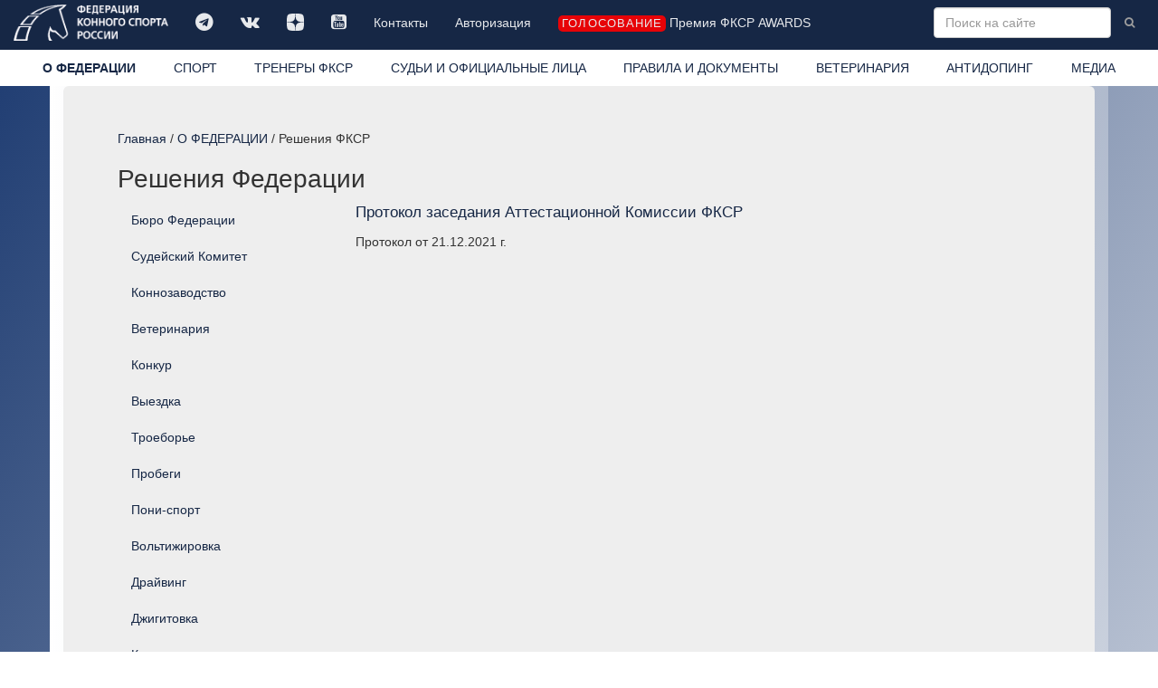

--- FILE ---
content_type: application/javascript
request_url: https://fksr.org/js/plugins/piexif.js
body_size: 12472
content:
/* piexifjs

The MIT License (MIT)

Copyright (c) 2014, 2015 hMatoba(https://github.com/hMatoba)

Permission is hereby granted, free of charge, to any person obtaining a copy
of this software and associated documentation files (the "Software"), to deal
in the Software without restriction, including without limitation the rights
to use, copy, modify, merge, publish, distribute, sublicense, and/or sell
copies of the Software, and to permit persons to whom the Software is
furnished to do so, subject to the following conditions:

The above copyright notice and this permission notice shall be included in all
copies or substantial portions of the Software.

THE SOFTWARE IS PROVIDED "AS IS", WITHOUT WARRANTY OF ANY KIND, EXPRESS OR
IMPLIED, INCLUDING BUT NOT LIMITED TO THE WARRANTIES OF MERCHANTABILITY,
FITNESS FOR A PARTICULAR PURPOSE AND NONINFRINGEMENT. IN NO EVENT SHALL THE
AUTHORS OR COPYRIGHT HOLDERS BE LIABLE FOR ANY CLAIM, DAMAGES OR OTHER
LIABILITY, WHETHER IN AN ACTION OF CONTRACT, TORT OR OTHERWISE, ARISING FROM,
OUT OF OR IN CONNECTION WITH THE SOFTWARE OR THE USE OR OTHER DEALINGS IN THE
SOFTWARE.
*/

(function () {
    "use strict";
    var that = {};
    that.version = "1.03";

    that.remove = function (jpeg) {
        var b64 = false;
        if (jpeg.slice(0, 2) == "\xff\xd8") {
        } else if (jpeg.slice(0, 23) == "data:image/jpeg;base64," || jpeg.slice(0, 22) == "data:image/jpg;base64,") {
            jpeg = atob(jpeg.split(",")[1]);
            b64 = true;
        } else {
            throw ("Given data is not jpeg.");
        }
        
        var segments = splitIntoSegments(jpeg);
        if (segments[1].slice(0, 2) == "\xff\xe1" && 
               segments[1].slice(4, 10) == "Exif\x00\x00") {
            segments = [segments[0]].concat(segments.slice(2));
        } else if (segments[2].slice(0, 2) == "\xff\xe1" &&
                   segments[2].slice(4, 10) == "Exif\x00\x00") {
            segments = segments.slice(0, 2).concat(segments.slice(3));
        } else {
            throw("Exif not found.");
        }
        
        var new_data = segments.join("");
        if (b64) {
            new_data = "data:image/jpeg;base64," + btoa(new_data);
        }

        return new_data;
    };


    that.insert = function (exif, jpeg) {
        var b64 = false;
        if (exif.slice(0, 6) != "\x45\x78\x69\x66\x00\x00") {
            throw ("Given data is not exif.");
        }
        if (jpeg.slice(0, 2) == "\xff\xd8") {
        } else if (jpeg.slice(0, 23) == "data:image/jpeg;base64," || jpeg.slice(0, 22) == "data:image/jpg;base64,") {
            jpeg = atob(jpeg.split(",")[1]);
            b64 = true;
        } else {
            throw ("Given data is not jpeg.");
        }

        var exifStr = "\xff\xe1" + pack(">H", [exif.length + 2]) + exif;
        var segments = splitIntoSegments(jpeg);
        var new_data = mergeSegments(segments, exifStr);
        if (b64) {
            new_data = "data:image/jpeg;base64," + btoa(new_data);
        }

        return new_data;
    };


    that.load = function (data) {
        var input_data;
        if (typeof (data) == "string") {
            if (data.slice(0, 2) == "\xff\xd8") {
                input_data = data;
            } else if (data.slice(0, 23) == "data:image/jpeg;base64," || data.slice(0, 22) == "data:image/jpg;base64,") {
                input_data = atob(data.split(",")[1]);
            } else if (data.slice(0, 4) == "Exif") {
                input_data = data.slice(6);
            } else {
                throw ("'load' gots invalid file data.");
            }
        } else {
            throw ("'load' gots invalid type argument.");
        }

        var exifDict = {};
        var exif_dict = {
            "0th": {},
            "Exif": {},
            "GPS": {},
            "Interop": {},
            "1st": {},
            "thumbnail": null
        };
        var exifReader = new ExifReader(input_data);
        if (exifReader.tiftag === null) {
            return exif_dict;
        }

        if (exifReader.tiftag.slice(0, 2) == "\x49\x49") {
            exifReader.endian_mark = "<";
        } else {
            exifReader.endian_mark = ">";
        }

        var pointer = unpack(exifReader.endian_mark + "L",
            exifReader.tiftag.slice(4, 8))[0];
        exif_dict["0th"] = exifReader.get_ifd(pointer, "0th");

        var first_ifd_pointer = exif_dict["0th"]["first_ifd_pointer"];
        delete exif_dict["0th"]["first_ifd_pointer"];

        if (34665 in exif_dict["0th"]) {
            pointer = exif_dict["0th"][34665];
            exif_dict["Exif"] = exifReader.get_ifd(pointer, "Exif");
        }
        if (34853 in exif_dict["0th"]) {
            pointer = exif_dict["0th"][34853];
            exif_dict["GPS"] = exifReader.get_ifd(pointer, "GPS");
        }
        if (40965 in exif_dict["Exif"]) {
            pointer = exif_dict["Exif"][40965];
            exif_dict["Interop"] = exifReader.get_ifd(pointer, "Interop");
        }
        if (first_ifd_pointer != "\x00\x00\x00\x00") {
            pointer = unpack(exifReader.endian_mark + "L",
                first_ifd_pointer)[0];
            exif_dict["1st"] = exifReader.get_ifd(pointer, "1st");
            if ((513 in exif_dict["1st"]) && (514 in exif_dict["1st"])) {
                var end = exif_dict["1st"][513] + exif_dict["1st"][514];
                var thumb = exifReader.tiftag.slice(exif_dict["1st"][513], end);
                exif_dict["thumbnail"] = thumb;
            }
        }

        return exif_dict;
    };


    that.dump = function (exif_dict_original) {
        var TIFF_HEADER_LENGTH = 8;

        var exif_dict = copy(exif_dict_original);
        var header = "Exif\x00\x00\x4d\x4d\x00\x2a\x00\x00\x00\x08";
        var exif_is = false;
        var gps_is = false;
        var interop_is = false;
        var first_is = false;

        var zeroth_ifd,
            exif_ifd,
            interop_ifd,
            gps_ifd,
            first_ifd;
        
        if ("0th" in exif_dict) {
            zeroth_ifd = exif_dict["0th"];
        } else {
            zeroth_ifd = {};
        }
        
        if ((("Exif" in exif_dict) && (Object.keys(exif_dict["Exif"]).length)) ||
            (("Interop" in exif_dict) && (Object.keys(exif_dict["Interop"]).length))) {
            zeroth_ifd[34665] = 1;
            exif_is = true;
            exif_ifd = exif_dict["Exif"];
            if (("Interop" in exif_dict) && Object.keys(exif_dict["Interop"]).length) {
                exif_ifd[40965] = 1;
                interop_is = true;
                interop_ifd = exif_dict["Interop"];
            } else if (Object.keys(exif_ifd).indexOf(that.ExifIFD.InteroperabilityTag.toString()) > -1) {
                delete exif_ifd[40965];
            }
        } else if (Object.keys(zeroth_ifd).indexOf(that.ImageIFD.ExifTag.toString()) > -1) {
            delete zeroth_ifd[34665];
        }

        if (("GPS" in exif_dict) && (Object.keys(exif_dict["GPS"]).length)) {
            zeroth_ifd[that.ImageIFD.GPSTag] = 1;
            gps_is = true;
            gps_ifd = exif_dict["GPS"];
        } else if (Object.keys(zeroth_ifd).indexOf(that.ImageIFD.GPSTag.toString()) > -1) {
            delete zeroth_ifd[that.ImageIFD.GPSTag];
        }
        
        if (("1st" in exif_dict) &&
            ("thumbnail" in exif_dict) &&
            (exif_dict["thumbnail"] != null)) {
            first_is = true;
            exif_dict["1st"][513] = 1;
            exif_dict["1st"][514] = 1;
            first_ifd = exif_dict["1st"];
        }
        
        var zeroth_set = _dict_to_bytes(zeroth_ifd, "0th", 0);
        var zeroth_length = (zeroth_set[0].length + exif_is * 12 + gps_is * 12 + 4 +
            zeroth_set[1].length);

        var exif_set,
            exif_bytes = "",
            exif_length = 0,
            gps_set,
            gps_bytes = "",
            gps_length = 0,
            interop_set,
            interop_bytes = "",
            interop_length = 0,
            first_set,
            first_bytes = "",
            thumbnail;
        if (exif_is) {
            exif_set = _dict_to_bytes(exif_ifd, "Exif", zeroth_length);
            exif_length = exif_set[0].length + interop_is * 12 + exif_set[1].length;
        }
        if (gps_is) {
            gps_set = _dict_to_bytes(gps_ifd, "GPS", zeroth_length + exif_length);
            gps_bytes = gps_set.join("");
            gps_length = gps_bytes.length;
        }
        if (interop_is) {
            var offset = zeroth_length + exif_length + gps_length;
            interop_set = _dict_to_bytes(interop_ifd, "Interop", offset);
            interop_bytes = interop_set.join("");
            interop_length = interop_bytes.length;
        }
        if (first_is) {
            var offset = zeroth_length + exif_length + gps_length + interop_length;
            first_set = _dict_to_bytes(first_ifd, "1st", offset);
            thumbnail = _get_thumbnail(exif_dict["thumbnail"]);
            if (thumbnail.length > 64000) {
                throw ("Given thumbnail is too large. max 64kB");
            }
        }

        var exif_pointer = "",
            gps_pointer = "",
            interop_pointer = "",
            first_ifd_pointer = "\x00\x00\x00\x00";
        if (exif_is) {
            var pointer_value = TIFF_HEADER_LENGTH + zeroth_length;
            var pointer_str = pack(">L", [pointer_value]);
            var key = 34665;
            var key_str = pack(">H", [key]);
            var type_str = pack(">H", [TYPES["Long"]]);
            var length_str = pack(">L", [1]);
            exif_pointer = key_str + type_str + length_str + pointer_str;
        }
        if (gps_is) {
            var pointer_value = TIFF_HEADER_LENGTH + zeroth_length + exif_length;
            var pointer_str = pack(">L", [pointer_value]);
            var key = 34853;
            var key_str = pack(">H", [key]);
            var type_str = pack(">H", [TYPES["Long"]]);
            var length_str = pack(">L", [1]);
            gps_pointer = key_str + type_str + length_str + pointer_str;
        }
        if (interop_is) {
            var pointer_value = (TIFF_HEADER_LENGTH +
                zeroth_length + exif_length + gps_length);
            var pointer_str = pack(">L", [pointer_value]);
            var key = 40965;
            var key_str = pack(">H", [key]);
            var type_str = pack(">H", [TYPES["Long"]]);
            var length_str = pack(">L", [1]);
            interop_pointer = key_str + type_str + length_str + pointer_str;
        }
        if (first_is) {
            var pointer_value = (TIFF_HEADER_LENGTH + zeroth_length +
                exif_length + gps_length + interop_length);
            first_ifd_pointer = pack(">L", [pointer_value]);
            var thumbnail_pointer = (pointer_value + first_set[0].length + 24 +
                4 + first_set[1].length);
            var thumbnail_p_bytes = ("\x02\x01\x00\x04\x00\x00\x00\x01" +
                pack(">L", [thumbnail_pointer]));
            var thumbnail_length_bytes = ("\x02\x02\x00\x04\x00\x00\x00\x01" +
                pack(">L", [thumbnail.length]));
            first_bytes = (first_set[0] + thumbnail_p_bytes +
                thumbnail_length_bytes + "\x00\x00\x00\x00" +
                first_set[1] + thumbnail);
        }

        var zeroth_bytes = (zeroth_set[0] + exif_pointer + gps_pointer +
            first_ifd_pointer + zeroth_set[1]);
        if (exif_is) {
            exif_bytes = exif_set[0] + interop_pointer + exif_set[1];
        }

        return (header + zeroth_bytes + exif_bytes + gps_bytes +
            interop_bytes + first_bytes);
    };


    function copy(obj) {
        return JSON.parse(JSON.stringify(obj));
    }


    function _get_thumbnail(jpeg) {
        var segments = splitIntoSegments(jpeg);
        while (("\xff\xe0" <= segments[1].slice(0, 2)) && (segments[1].slice(0, 2) <= "\xff\xef")) {
            segments = [segments[0]].concat(segments.slice(2));
        }
        return segments.join("");
    }


    function _pack_byte(array) {
        return pack(">" + nStr("B", array.length), array);
    }


    function _pack_short(array) {
        return pack(">" + nStr("H", array.length), array);
    }


    function _pack_long(array) {
        return pack(">" + nStr("L", array.length), array);
    }


    function _value_to_bytes(raw_value, value_type, offset) {
        var four_bytes_over = "";
        var value_str = "";
        var length,
            new_value,
            num,
            den;

        if (value_type == "Byte") {
            length = raw_value.length;
            if (length <= 4) {
                value_str = (_pack_byte(raw_value) +
                    nStr("\x00", 4 - length));
            } else {
                value_str = pack(">L", [offset]);
                four_bytes_over = _pack_byte(raw_value);
            }
        } else if (value_type == "Short") {
            length = raw_value.length;
            if (length <= 2) {
                value_str = (_pack_short(raw_value) +
                    nStr("\x00\x00", 2 - length));
            } else {
                value_str = pack(">L", [offset]);
                four_bytes_over = _pack_short(raw_value);
            }
        } else if (value_type == "Long") {
            length = raw_value.length;
            if (length <= 1) {
                value_str = _pack_long(raw_value);
            } else {
                value_str = pack(">L", [offset]);
                four_bytes_over = _pack_long(raw_value);
            }
        } else if (value_type == "Ascii") {
            new_value = raw_value + "\x00";
            length = new_value.length;
            if (length > 4) {
                value_str = pack(">L", [offset]);
                four_bytes_over = new_value;
            } else {
                value_str = new_value + nStr("\x00", 4 - length);
            }
        } else if (value_type == "Rational") {
            if (typeof (raw_value[0]) == "number") {
                length = 1;
                num = raw_value[0];
                den = raw_value[1];
                new_value = pack(">L", [num]) + pack(">L", [den]);
            } else {
                length = raw_value.length;
                new_value = "";
                for (var n = 0; n < length; n++) {
                    num = raw_value[n][0];
                    den = raw_value[n][1];
                    new_value += (pack(">L", [num]) +
                        pack(">L", [den]));
                }
            }
            value_str = pack(">L", [offset]);
            four_bytes_over = new_value;
        } else if (value_type == "SRational") {
            if (typeof (raw_value[0]) == "number") {
                length = 1;
                num = raw_value[0];
                den = raw_value[1];
                new_value = pack(">l", [num]) + pack(">l", [den]);
            } else {
                length = raw_value.length;
                new_value = "";
                for (var n = 0; n < length; n++) {
                    num = raw_value[n][0];
                    den = raw_value[n][1];
                    new_value += (pack(">l", [num]) +
                        pack(">l", [den]));
                }
            }
            value_str = pack(">L", [offset]);
            four_bytes_over = new_value;
        } else if (value_type == "Undefined") {
            length = raw_value.length;
            if (length > 4) {
                value_str = pack(">L", [offset]);
                four_bytes_over = raw_value;
            } else {
                value_str = raw_value + nStr("\x00", 4 - length);
            }
        }

        var length_str = pack(">L", [length]);

        return [length_str, value_str, four_bytes_over];
    }

    function _dict_to_bytes(ifd_dict, ifd, ifd_offset) {
        var TIFF_HEADER_LENGTH = 8;
        var tag_count = Object.keys(ifd_dict).length;
        var entry_header = pack(">H", [tag_count]);
        var entries_length;
        if (["0th", "1st"].indexOf(ifd) > -1) {
            entries_length = 2 + tag_count * 12 + 4;
        } else {
            entries_length = 2 + tag_count * 12;
        }
        var entries = "";
        var values = "";
        var key;

        for (var key in ifd_dict) {
            if (typeof (key) == "string") {
                key = parseInt(key);
            }
            if ((ifd == "0th") && ([34665, 34853].indexOf(key) > -1)) {
                continue;
            } else if ((ifd == "Exif") && (key == 40965)) {
                continue;
            } else if ((ifd == "1st") && ([513, 514].indexOf(key) > -1)) {
                continue;
            }

            var raw_value = ifd_dict[key];
            var key_str = pack(">H", [key]);
            var value_type = TAGS[ifd][key]["type"];
            var type_str = pack(">H", [TYPES[value_type]]);

            if (typeof (raw_value) == "number") {
                raw_value = [raw_value];
            }
            var offset = TIFF_HEADER_LENGTH + entries_length + ifd_offset + values.length;
            var b = _value_to_bytes(raw_value, value_type, offset);
            var length_str = b[0];
            var value_str = b[1];
            var four_bytes_over = b[2];

            entries += key_str + type_str + length_str + value_str;
            values += four_bytes_over;
        }

        return [entry_header + entries, values];
    }



    function ExifReader(data) {
        var segments,
            app1;
        if (data.slice(0, 2) == "\xff\xd8") { // JPEG
            segments = splitIntoSegments(data);
            app1 = getExifSeg(segments);
            if (app1) {
                this.tiftag = app1.slice(10);
            } else {
                this.tiftag = null;
            }
        } else if (["\x49\x49", "\x4d\x4d"].indexOf(data.slice(0, 2)) > -1) { // TIFF
            this.tiftag = data;
        } else if (data.slice(0, 4) == "Exif") { // Exif
            this.tiftag = data.slice(6);
        } else {
            throw ("Given file is neither JPEG nor TIFF.");
        }
    }

    ExifReader.prototype = {
        get_ifd: function (pointer, ifd_name) {
            var ifd_dict = {};
            var tag_count = unpack(this.endian_mark + "H",
                this.tiftag.slice(pointer, pointer + 2))[0];
            var offset = pointer + 2;
            var t;
            if (["0th", "1st"].indexOf(ifd_name) > -1) {
                t = "Image";
            } else {
                t = ifd_name;
            }

            for (var x = 0; x < tag_count; x++) {
                pointer = offset + 12 * x;
                var tag = unpack(this.endian_mark + "H",
                    this.tiftag.slice(pointer, pointer + 2))[0];
                var value_type = unpack(this.endian_mark + "H",
                    this.tiftag.slice(pointer + 2, pointer + 4))[0];
                var value_num = unpack(this.endian_mark + "L",
                    this.tiftag.slice(pointer + 4, pointer + 8))[0];
                var value = this.tiftag.slice(pointer + 8, pointer + 12);

                var v_set = [value_type, value_num, value];
                if (tag in TAGS[t]) {
                    ifd_dict[tag] = this.convert_value(v_set);
                }
            }

            if (ifd_name == "0th") {
                pointer = offset + 12 * tag_count;
                ifd_dict["first_ifd_pointer"] = this.tiftag.slice(pointer, pointer + 4);
            }

            return ifd_dict;
        },

        convert_value: function (val) {
            var data = null;
            var t = val[0];
            var length = val[1];
            var value = val[2];
            var pointer;

            if (t == 1) { // BYTE
                if (length > 4) {
                    pointer = unpack(this.endian_mark + "L", value)[0];
                    data = unpack(this.endian_mark + nStr("B", length),
                        this.tiftag.slice(pointer, pointer + length));
                } else {
                    data = unpack(this.endian_mark + nStr("B", length), value.slice(0, length));
                }
            } else if (t == 2) { // ASCII
                if (length > 4) {
                    pointer = unpack(this.endian_mark + "L", value)[0];
                    data = this.tiftag.slice(pointer, pointer + length - 1);
                } else {
                    data = value.slice(0, length - 1);
                }
            } else if (t == 3) { // SHORT
                if (length > 2) {
                    pointer = unpack(this.endian_mark + "L", value)[0];
                    data = unpack(this.endian_mark + nStr("H", length),
                        this.tiftag.slice(pointer, pointer + length * 2));
                } else {
                    data = unpack(this.endian_mark + nStr("H", length),
                        value.slice(0, length * 2));
                }
            } else if (t == 4) { // LONG
                if (length > 1) {
                    pointer = unpack(this.endian_mark + "L", value)[0];
                    data = unpack(this.endian_mark + nStr("L", length),
                        this.tiftag.slice(pointer, pointer + length * 4));
                } else {
                    data = unpack(this.endian_mark + nStr("L", length),
                        value);
                }
            } else if (t == 5) { // RATIONAL
                pointer = unpack(this.endian_mark + "L", value)[0];
                if (length > 1) {
                    data = [];
                    for (var x = 0; x < length; x++) {
                        data.push([unpack(this.endian_mark + "L",
                                this.tiftag.slice(pointer + x * 8, pointer + 4 + x * 8))[0],
                                   unpack(this.endian_mark + "L",
                                this.tiftag.slice(pointer + 4 + x * 8, pointer + 8 + x * 8))[0]
                                   ]);
                    }
                } else {
                    data = [unpack(this.endian_mark + "L",
                            this.tiftag.slice(pointer, pointer + 4))[0],
                            unpack(this.endian_mark + "L",
                            this.tiftag.slice(pointer + 4, pointer + 8))[0]
                            ];
                }
            } else if (t == 7) { // UNDEFINED BYTES
                if (length > 4) {
                    pointer = unpack(this.endian_mark + "L", value)[0];
                    data = this.tiftag.slice(pointer, pointer + length);
                } else {
                    data = value.slice(0, length);
                }
            } else if (t == 10) { // SRATIONAL
                pointer = unpack(this.endian_mark + "L", value)[0];
                if (length > 1) {
                    data = [];
                    for (var x = 0; x < length; x++) {
                        data.push([unpack(this.endian_mark + "l",
                                this.tiftag.slice(pointer + x * 8, pointer + 4 + x * 8))[0],
                                   unpack(this.endian_mark + "l",
                                this.tiftag.slice(pointer + 4 + x * 8, pointer + 8 + x * 8))[0]
                                  ]);
                    }
                } else {
                    data = [unpack(this.endian_mark + "l",
                            this.tiftag.slice(pointer, pointer + 4))[0],
                            unpack(this.endian_mark + "l",
                            this.tiftag.slice(pointer + 4, pointer + 8))[0]
                           ];
                }
            } else {
                throw ("Exif might be wrong. Got incorrect value " +
                    "type to decode. type:" + t);
            }

            if ((data instanceof Array) && (data.length == 1)) {
                return data[0];
            } else {
                return data;
            }
        },
    };


    if (typeof window !== "undefined" && typeof window.btoa === "function") {
        var btoa = window.btoa;
    }
    if (typeof btoa === "undefined") {
        var btoa = function (input) {        var output = "";
            var chr1, chr2, chr3, enc1, enc2, enc3, enc4;
            var i = 0;
            var keyStr = "ABCDEFGHIJKLMNOPQRSTUVWXYZabcdefghijklmnopqrstuvwxyz0123456789+/=";

            while (i < input.length) {

                chr1 = input.charCodeAt(i++);
                chr2 = input.charCodeAt(i++);
                chr3 = input.charCodeAt(i++);

                enc1 = chr1 >> 2;
                enc2 = ((chr1 & 3) << 4) | (chr2 >> 4);
                enc3 = ((chr2 & 15) << 2) | (chr3 >> 6);
                enc4 = chr3 & 63;

                if (isNaN(chr2)) {
                    enc3 = enc4 = 64;
                } else if (isNaN(chr3)) {
                    enc4 = 64;
                }

                output = output +
                keyStr.charAt(enc1) + keyStr.charAt(enc2) +
                keyStr.charAt(enc3) + keyStr.charAt(enc4);

            }

            return output;
        };
    }
    
    
    if (typeof window !== "undefined" && typeof window.atob === "function") {
        var atob = window.atob;
    }
    if (typeof atob === "undefined") {
        var atob = function (input) {
            var output = "";
            var chr1, chr2, chr3;
            var enc1, enc2, enc3, enc4;
            var i = 0;
            var keyStr = "ABCDEFGHIJKLMNOPQRSTUVWXYZabcdefghijklmnopqrstuvwxyz0123456789+/=";

            input = input.replace(/[^A-Za-z0-9\+\/\=]/g, "");

            while (i < input.length) {

                enc1 = keyStr.indexOf(input.charAt(i++));
                enc2 = keyStr.indexOf(input.charAt(i++));
                enc3 = keyStr.indexOf(input.charAt(i++));
                enc4 = keyStr.indexOf(input.charAt(i++));

                chr1 = (enc1 << 2) | (enc2 >> 4);
                chr2 = ((enc2 & 15) << 4) | (enc3 >> 2);
                chr3 = ((enc3 & 3) << 6) | enc4;

                output = output + String.fromCharCode(chr1);

                if (enc3 != 64) {
                    output = output + String.fromCharCode(chr2);
                }
                if (enc4 != 64) {
                    output = output + String.fromCharCode(chr3);
                }

            }

            return output;
        };
    }


    function getImageSize(imageArray) {
        var segments = slice2Segments(imageArray);
        var seg,
            width,
            height,
            SOF = [192, 193, 194, 195, 197, 198, 199, 201, 202, 203, 205, 206, 207];

        for (var x = 0; x < segments.length; x++) {
            seg = segments[x];
            if (SOF.indexOf(seg[1]) >= 0) {
                height = seg[5] * 256 + seg[6];
                width = seg[7] * 256 + seg[8];
                break;
            }
        }
        return [width, height];
    }


    function pack(mark, array) {
        if (!(array instanceof Array)) {
            throw ("'pack' error. Got invalid type argument.");
        }
        if ((mark.length - 1) != array.length) {
            throw ("'pack' error. " + (mark.length - 1) + " marks, " + array.length + " elements.");
        }

        var littleEndian;
        if (mark[0] == "<") {
            littleEndian = true;
        } else if (mark[0] == ">") {
            littleEndian = false;
        } else {
            throw ("");
        }
        var packed = "";
        var p = 1;
        var val = null;
        var c = null;
        var valStr = null;

        while (c = mark[p]) {
            if (c.toLowerCase() == "b") {
                val = array[p - 1];
                if ((c == "b") && (val < 0)) {
                    val += 0x100;
                }
                if ((val > 0xff) || (val < 0)) {
                    throw ("'pack' error.");
                } else {
                    valStr = String.fromCharCode(val);
                }
            } else if (c == "H") {
                val = array[p - 1];
                if ((val > 0xffff) || (val < 0)) {
                    throw ("'pack' error.");
                } else {
                    valStr = String.fromCharCode(Math.floor((val % 0x10000) / 0x100)) +
                        String.fromCharCode(val % 0x100);
                    if (littleEndian) {
                        valStr = valStr.split("").reverse().join("");
                    }
                }
            } else if (c.toLowerCase() == "l") {
                val = array[p - 1];
                if ((c == "l") && (val < 0)) {
                    val += 0x100000000;
                }
                if ((val > 0xffffffff) || (val < 0)) {
                    throw ("'pack' error.");
                } else {
                    valStr = String.fromCharCode(Math.floor(val / 0x1000000)) +
                        String.fromCharCode(Math.floor((val % 0x1000000) / 0x10000)) +
                        String.fromCharCode(Math.floor((val % 0x10000) / 0x100)) +
                        String.fromCharCode(val % 0x100);
                    if (littleEndian) {
                        valStr = valStr.split("").reverse().join("");
                    }
                }
            } else {
                throw ("'pack' error.");
            }

            packed += valStr;
            p += 1;
        }

        return packed;
    }

    function unpack(mark, str) {
        if (typeof (str) != "string") {
            throw ("'unpack' error. Got invalid type argument.");
        }
        var l = 0;
        for (var markPointer = 1; markPointer < mark.length; markPointer++) {
            if (mark[markPointer].toLowerCase() == "b") {
                l += 1;
            } else if (mark[markPointer].toLowerCase() == "h") {
                l += 2;
            } else if (mark[markPointer].toLowerCase() == "l") {
                l += 4;
            } else {
                throw ("'unpack' error. Got invalid mark.");
            }
        }

        if (l != str.length) {
            throw ("'unpack' error. Mismatch between symbol and string length. " + l + ":" + str.length);
        }

        var littleEndian;
        if (mark[0] == "<") {
            littleEndian = true;
        } else if (mark[0] == ">") {
            littleEndian = false;
        } else {
            throw ("'unpack' error.");
        }
        var unpacked = [];
        var strPointer = 0;
        var p = 1;
        var val = null;
        var c = null;
        var length = null;
        var sliced = "";

        while (c = mark[p]) {
            if (c.toLowerCase() == "b") {
                length = 1;
                sliced = str.slice(strPointer, strPointer + length);
                val = sliced.charCodeAt(0);
                if ((c == "b") && (val >= 0x80)) {
                    val -= 0x100;
                }
            } else if (c == "H") {
                length = 2;
                sliced = str.slice(strPointer, strPointer + length);
                if (littleEndian) {
                    sliced = sliced.split("").reverse().join("");
                }
                val = sliced.charCodeAt(0) * 0x100 +
                    sliced.charCodeAt(1);
            } else if (c.toLowerCase() == "l") {
                length = 4;
                sliced = str.slice(strPointer, strPointer + length);
                if (littleEndian) {
                    sliced = sliced.split("").reverse().join("");
                }
                val = sliced.charCodeAt(0) * 0x1000000 +
                    sliced.charCodeAt(1) * 0x10000 +
                    sliced.charCodeAt(2) * 0x100 +
                    sliced.charCodeAt(3);
                if ((c == "l") && (val >= 0x80000000)) {
                    val -= 0x100000000;
                }
            } else {
                throw ("'unpack' error. " + c);
            }

            unpacked.push(val);
            strPointer += length;
            p += 1;
        }

        return unpacked;
    }

    function nStr(ch, num) {
        var str = "";
        for (var i = 0; i < num; i++) {
            str += ch;
        }
        return str;
    }

    function splitIntoSegments(data) {
        if (data.slice(0, 2) != "\xff\xd8") {
            throw ("Given data isn't JPEG.");
        }

        var head = 2;
        var segments = ["\xff\xd8"];
        while (true) {
            if (data.slice(head, head + 2) == "\xff\xda") {
                segments.push(data.slice(head));
                break;
            } else {
                var length = unpack(">H", data.slice(head + 2, head + 4))[0];
                var endPoint = head + length + 2;
                segments.push(data.slice(head, endPoint));
                head = endPoint;
            }

            if (head >= data.length) {
                throw ("Wrong JPEG data.");
            }
        }
        return segments;
    }


    function getExifSeg(segments) {
        var seg;
        for (var i = 0; i < segments.length; i++) {
            seg = segments[i];
            if (seg.slice(0, 2) == "\xff\xe1" &&
                   seg.slice(4, 10) == "Exif\x00\x00") {
                return seg;
            }
        }
        return null;
    }


    function mergeSegments(segments, exif) {
        
        if (segments[1].slice(0, 2) == "\xff\xe0" &&
            (segments[2].slice(0, 2) == "\xff\xe1" &&
             segments[2].slice(4, 10) == "Exif\x00\x00")) {
            if (exif) {
                segments[2] = exif;
                segments = ["\xff\xd8"].concat(segments.slice(2));
            } else if (exif == null) {
                segments = segments.slice(0, 2).concat(segments.slice(3));
            } else {
                segments = segments.slice(0).concat(segments.slice(2));
            }
        } else if (segments[1].slice(0, 2) == "\xff\xe0") {
            if (exif) {
                segments[1] = exif;
            }
        } else if (segments[1].slice(0, 2) == "\xff\xe1" &&
                   segments[1].slice(4, 10) == "Exif\x00\x00") {
            if (exif) {
                segments[1] = exif;
            } else if (exif == null) {
                segments = segments.slice(0).concat(segments.slice(2));
            }
        } else {
            if (exif) {
                segments = [segments[0], exif].concat(segments.slice(1));
            }
        }
        
        return segments.join("");
    }


    function toHex(str) {
        var hexStr = "";
        for (var i = 0; i < str.length; i++) {
            var h = str.charCodeAt(i);
            var hex = ((h < 10) ? "0" : "") + h.toString(16);
            hexStr += hex + " ";
        }
        return hexStr;
    }


    var TYPES = {
        "Byte": 1,
        "Ascii": 2,
        "Short": 3,
        "Long": 4,
        "Rational": 5,
        "Undefined": 7,
        "SLong": 9,
        "SRational": 10
    };


    var TAGS = {
        'Image': {
            11: {
                'name': 'ProcessingSoftware',
                'type': 'Ascii'
            },
            254: {
                'name': 'NewSubfileType',
                'type': 'Long'
            },
            255: {
                'name': 'SubfileType',
                'type': 'Short'
            },
            256: {
                'name': 'ImageWidth',
                'type': 'Long'
            },
            257: {
                'name': 'ImageLength',
                'type': 'Long'
            },
            258: {
                'name': 'BitsPerSample',
                'type': 'Short'
            },
            259: {
                'name': 'Compression',
                'type': 'Short'
            },
            262: {
                'name': 'PhotometricInterpretation',
                'type': 'Short'
            },
            263: {
                'name': 'Threshholding',
                'type': 'Short'
            },
            264: {
                'name': 'CellWidth',
                'type': 'Short'
            },
            265: {
                'name': 'CellLength',
                'type': 'Short'
            },
            266: {
                'name': 'FillOrder',
                'type': 'Short'
            },
            269: {
                'name': 'DocumentName',
                'type': 'Ascii'
            },
            270: {
                'name': 'ImageDescription',
                'type': 'Ascii'
            },
            271: {
                'name': 'Make',
                'type': 'Ascii'
            },
            272: {
                'name': 'Model',
                'type': 'Ascii'
            },
            273: {
                'name': 'StripOffsets',
                'type': 'Long'
            },
            274: {
                'name': 'Orientation',
                'type': 'Short'
            },
            277: {
                'name': 'SamplesPerPixel',
                'type': 'Short'
            },
            278: {
                'name': 'RowsPerStrip',
                'type': 'Long'
            },
            279: {
                'name': 'StripByteCounts',
                'type': 'Long'
            },
            282: {
                'name': 'XResolution',
                'type': 'Rational'
            },
            283: {
                'name': 'YResolution',
                'type': 'Rational'
            },
            284: {
                'name': 'PlanarConfiguration',
                'type': 'Short'
            },
            290: {
                'name': 'GrayResponseUnit',
                'type': 'Short'
            },
            291: {
                'name': 'GrayResponseCurve',
                'type': 'Short'
            },
            292: {
                'name': 'T4Options',
                'type': 'Long'
            },
            293: {
                'name': 'T6Options',
                'type': 'Long'
            },
            296: {
                'name': 'ResolutionUnit',
                'type': 'Short'
            },
            301: {
                'name': 'TransferFunction',
                'type': 'Short'
            },
            305: {
                'name': 'Software',
                'type': 'Ascii'
            },
            306: {
                'name': 'DateTime',
                'type': 'Ascii'
            },
            315: {
                'name': 'Artist',
                'type': 'Ascii'
            },
            316: {
                'name': 'HostComputer',
                'type': 'Ascii'
            },
            317: {
                'name': 'Predictor',
                'type': 'Short'
            },
            318: {
                'name': 'WhitePoint',
                'type': 'Rational'
            },
            319: {
                'name': 'PrimaryChromaticities',
                'type': 'Rational'
            },
            320: {
                'name': 'ColorMap',
                'type': 'Short'
            },
            321: {
                'name': 'HalftoneHints',
                'type': 'Short'
            },
            322: {
                'name': 'TileWidth',
                'type': 'Short'
            },
            323: {
                'name': 'TileLength',
                'type': 'Short'
            },
            324: {
                'name': 'TileOffsets',
                'type': 'Short'
            },
            325: {
                'name': 'TileByteCounts',
                'type': 'Short'
            },
            330: {
                'name': 'SubIFDs',
                'type': 'Long'
            },
            332: {
                'name': 'InkSet',
                'type': 'Short'
            },
            333: {
                'name': 'InkNames',
                'type': 'Ascii'
            },
            334: {
                'name': 'NumberOfInks',
                'type': 'Short'
            },
            336: {
                'name': 'DotRange',
                'type': 'Byte'
            },
            337: {
                'name': 'TargetPrinter',
                'type': 'Ascii'
            },
            338: {
                'name': 'ExtraSamples',
                'type': 'Short'
            },
            339: {
                'name': 'SampleFormat',
                'type': 'Short'
            },
            340: {
                'name': 'SMinSampleValue',
                'type': 'Short'
            },
            341: {
                'name': 'SMaxSampleValue',
                'type': 'Short'
            },
            342: {
                'name': 'TransferRange',
                'type': 'Short'
            },
            343: {
                'name': 'ClipPath',
                'type': 'Byte'
            },
            344: {
                'name': 'XClipPathUnits',
                'type': 'Long'
            },
            345: {
                'name': 'YClipPathUnits',
                'type': 'Long'
            },
            346: {
                'name': 'Indexed',
                'type': 'Short'
            },
            347: {
                'name': 'JPEGTables',
                'type': 'Undefined'
            },
            351: {
                'name': 'OPIProxy',
                'type': 'Short'
            },
            512: {
                'name': 'JPEGProc',
                'type': 'Long'
            },
            513: {
                'name': 'JPEGInterchangeFormat',
                'type': 'Long'
            },
            514: {
                'name': 'JPEGInterchangeFormatLength',
                'type': 'Long'
            },
            515: {
                'name': 'JPEGRestartInterval',
                'type': 'Short'
            },
            517: {
                'name': 'JPEGLosslessPredictors',
                'type': 'Short'
            },
            518: {
                'name': 'JPEGPointTransforms',
                'type': 'Short'
            },
            519: {
                'name': 'JPEGQTables',
                'type': 'Long'
            },
            520: {
                'name': 'JPEGDCTables',
                'type': 'Long'
            },
            521: {
                'name': 'JPEGACTables',
                'type': 'Long'
            },
            529: {
                'name': 'YCbCrCoefficients',
                'type': 'Rational'
            },
            530: {
                'name': 'YCbCrSubSampling',
                'type': 'Short'
            },
            531: {
                'name': 'YCbCrPositioning',
                'type': 'Short'
            },
            532: {
                'name': 'ReferenceBlackWhite',
                'type': 'Rational'
            },
            700: {
                'name': 'XMLPacket',
                'type': 'Byte'
            },
            18246: {
                'name': 'Rating',
                'type': 'Short'
            },
            18249: {
                'name': 'RatingPercent',
                'type': 'Short'
            },
            32781: {
                'name': 'ImageID',
                'type': 'Ascii'
            },
            33421: {
                'name': 'CFARepeatPatternDim',
                'type': 'Short'
            },
            33422: {
                'name': 'CFAPattern',
                'type': 'Byte'
            },
            33423: {
                'name': 'BatteryLevel',
                'type': 'Rational'
            },
            33432: {
                'name': 'Copyright',
                'type': 'Ascii'
            },
            33434: {
                'name': 'ExposureTime',
                'type': 'Rational'
            },
            34377: {
                'name': 'ImageResources',
                'type': 'Byte'
            },
            34665: {
                'name': 'ExifTag',
                'type': 'Long'
            },
            34675: {
                'name': 'InterColorProfile',
                'type': 'Undefined'
            },
            34853: {
                'name': 'GPSTag',
                'type': 'Long'
            },
            34857: {
                'name': 'Interlace',
                'type': 'Short'
            },
            34858: {
                'name': 'TimeZoneOffset',
                'type': 'Long'
            },
            34859: {
                'name': 'SelfTimerMode',
                'type': 'Short'
            },
            37387: {
                'name': 'FlashEnergy',
                'type': 'Rational'
            },
            37388: {
                'name': 'SpatialFrequencyResponse',
                'type': 'Undefined'
            },
            37389: {
                'name': 'Noise',
                'type': 'Undefined'
            },
            37390: {
                'name': 'FocalPlaneXResolution',
                'type': 'Rational'
            },
            37391: {
                'name': 'FocalPlaneYResolution',
                'type': 'Rational'
            },
            37392: {
                'name': 'FocalPlaneResolutionUnit',
                'type': 'Short'
            },
            37393: {
                'name': 'ImageNumber',
                'type': 'Long'
            },
            37394: {
                'name': 'SecurityClassification',
                'type': 'Ascii'
            },
            37395: {
                'name': 'ImageHistory',
                'type': 'Ascii'
            },
            37397: {
                'name': 'ExposureIndex',
                'type': 'Rational'
            },
            37398: {
                'name': 'TIFFEPStandardID',
                'type': 'Byte'
            },
            37399: {
                'name': 'SensingMethod',
                'type': 'Short'
            },
            40091: {
                'name': 'XPTitle',
                'type': 'Byte'
            },
            40092: {
                'name': 'XPComment',
                'type': 'Byte'
            },
            40093: {
                'name': 'XPAuthor',
                'type': 'Byte'
            },
            40094: {
                'name': 'XPKeywords',
                'type': 'Byte'
            },
            40095: {
                'name': 'XPSubject',
                'type': 'Byte'
            },
            50341: {
                'name': 'PrintImageMatching',
                'type': 'Undefined'
            },
            50706: {
                'name': 'DNGVersion',
                'type': 'Byte'
            },
            50707: {
                'name': 'DNGBackwardVersion',
                'type': 'Byte'
            },
            50708: {
                'name': 'UniqueCameraModel',
                'type': 'Ascii'
            },
            50709: {
                'name': 'LocalizedCameraModel',
                'type': 'Byte'
            },
            50710: {
                'name': 'CFAPlaneColor',
                'type': 'Byte'
            },
            50711: {
                'name': 'CFALayout',
                'type': 'Short'
            },
            50712: {
                'name': 'LinearizationTable',
                'type': 'Short'
            },
            50713: {
                'name': 'BlackLevelRepeatDim',
                'type': 'Short'
            },
            50714: {
                'name': 'BlackLevel',
                'type': 'Rational'
            },
            50715: {
                'name': 'BlackLevelDeltaH',
                'type': 'SRational'
            },
            50716: {
                'name': 'BlackLevelDeltaV',
                'type': 'SRational'
            },
            50717: {
                'name': 'WhiteLevel',
                'type': 'Short'
            },
            50718: {
                'name': 'DefaultScale',
                'type': 'Rational'
            },
            50719: {
                'name': 'DefaultCropOrigin',
                'type': 'Short'
            },
            50720: {
                'name': 'DefaultCropSize',
                'type': 'Short'
            },
            50721: {
                'name': 'ColorMatrix1',
                'type': 'SRational'
            },
            50722: {
                'name': 'ColorMatrix2',
                'type': 'SRational'
            },
            50723: {
                'name': 'CameraCalibration1',
                'type': 'SRational'
            },
            50724: {
                'name': 'CameraCalibration2',
                'type': 'SRational'
            },
            50725: {
                'name': 'ReductionMatrix1',
                'type': 'SRational'
            },
            50726: {
                'name': 'ReductionMatrix2',
                'type': 'SRational'
            },
            50727: {
                'name': 'AnalogBalance',
                'type': 'Rational'
            },
            50728: {
                'name': 'AsShotNeutral',
                'type': 'Short'
            },
            50729: {
                'name': 'AsShotWhiteXY',
                'type': 'Rational'
            },
            50730: {
                'name': 'BaselineExposure',
                'type': 'SRational'
            },
            50731: {
                'name': 'BaselineNoise',
                'type': 'Rational'
            },
            50732: {
                'name': 'BaselineSharpness',
                'type': 'Rational'
            },
            50733: {
                'name': 'BayerGreenSplit',
                'type': 'Long'
            },
            50734: {
                'name': 'LinearResponseLimit',
                'type': 'Rational'
            },
            50735: {
                'name': 'CameraSerialNumber',
                'type': 'Ascii'
            },
            50736: {
                'name': 'LensInfo',
                'type': 'Rational'
            },
            50737: {
                'name': 'ChromaBlurRadius',
                'type': 'Rational'
            },
            50738: {
                'name': 'AntiAliasStrength',
                'type': 'Rational'
            },
            50739: {
                'name': 'ShadowScale',
                'type': 'SRational'
            },
            50740: {
                'name': 'DNGPrivateData',
                'type': 'Byte'
            },
            50741: {
                'name': 'MakerNoteSafety',
                'type': 'Short'
            },
            50778: {
                'name': 'CalibrationIlluminant1',
                'type': 'Short'
            },
            50779: {
                'name': 'CalibrationIlluminant2',
                'type': 'Short'
            },
            50780: {
                'name': 'BestQualityScale',
                'type': 'Rational'
            },
            50781: {
                'name': 'RawDataUniqueID',
                'type': 'Byte'
            },
            50827: {
                'name': 'OriginalRawFileName',
                'type': 'Byte'
            },
            50828: {
                'name': 'OriginalRawFileData',
                'type': 'Undefined'
            },
            50829: {
                'name': 'ActiveArea',
                'type': 'Short'
            },
            50830: {
                'name': 'MaskedAreas',
                'type': 'Short'
            },
            50831: {
                'name': 'AsShotICCProfile',
                'type': 'Undefined'
            },
            50832: {
                'name': 'AsShotPreProfileMatrix',
                'type': 'SRational'
            },
            50833: {
                'name': 'CurrentICCProfile',
                'type': 'Undefined'
            },
            50834: {
                'name': 'CurrentPreProfileMatrix',
                'type': 'SRational'
            },
            50879: {
                'name': 'ColorimetricReference',
                'type': 'Short'
            },
            50931: {
                'name': 'CameraCalibrationSignature',
                'type': 'Byte'
            },
            50932: {
                'name': 'ProfileCalibrationSignature',
                'type': 'Byte'
            },
            50934: {
                'name': 'AsShotProfileName',
                'type': 'Byte'
            },
            50935: {
                'name': 'NoiseReductionApplied',
                'type': 'Rational'
            },
            50936: {
                'name': 'ProfileName',
                'type': 'Byte'
            },
            50937: {
                'name': 'ProfileHueSatMapDims',
                'type': 'Long'
            },
            50938: {
                'name': 'ProfileHueSatMapData1',
                'type': 'Float'
            },
            50939: {
                'name': 'ProfileHueSatMapData2',
                'type': 'Float'
            },
            50940: {
                'name': 'ProfileToneCurve',
                'type': 'Float'
            },
            50941: {
                'name': 'ProfileEmbedPolicy',
                'type': 'Long'
            },
            50942: {
                'name': 'ProfileCopyright',
                'type': 'Byte'
            },
            50964: {
                'name': 'ForwardMatrix1',
                'type': 'SRational'
            },
            50965: {
                'name': 'ForwardMatrix2',
                'type': 'SRational'
            },
            50966: {
                'name': 'PreviewApplicationName',
                'type': 'Byte'
            },
            50967: {
                'name': 'PreviewApplicationVersion',
                'type': 'Byte'
            },
            50968: {
                'name': 'PreviewSettingsName',
                'type': 'Byte'
            },
            50969: {
                'name': 'PreviewSettingsDigest',
                'type': 'Byte'
            },
            50970: {
                'name': 'PreviewColorSpace',
                'type': 'Long'
            },
            50971: {
                'name': 'PreviewDateTime',
                'type': 'Ascii'
            },
            50972: {
                'name': 'RawImageDigest',
                'type': 'Undefined'
            },
            50973: {
                'name': 'OriginalRawFileDigest',
                'type': 'Undefined'
            },
            50974: {
                'name': 'SubTileBlockSize',
                'type': 'Long'
            },
            50975: {
                'name': 'RowInterleaveFactor',
                'type': 'Long'
            },
            50981: {
                'name': 'ProfileLookTableDims',
                'type': 'Long'
            },
            50982: {
                'name': 'ProfileLookTableData',
                'type': 'Float'
            },
            51008: {
                'name': 'OpcodeList1',
                'type': 'Undefined'
            },
            51009: {
                'name': 'OpcodeList2',
                'type': 'Undefined'
            },
            51022: {
                'name': 'OpcodeList3',
                'type': 'Undefined'
            }
        },
        'Exif': {
            33434: {
                'name': 'ExposureTime',
                'type': 'Rational'
            },
            33437: {
                'name': 'FNumber',
                'type': 'Rational'
            },
            34850: {
                'name': 'ExposureProgram',
                'type': 'Short'
            },
            34852: {
                'name': 'SpectralSensitivity',
                'type': 'Ascii'
            },
            34855: {
                'name': 'ISOSpeedRatings',
                'type': 'Short'
            },
            34856: {
                'name': 'OECF',
                'type': 'Undefined'
            },
            34864: {
                'name': 'SensitivityType',
                'type': 'Short'
            },
            34865: {
                'name': 'StandardOutputSensitivity',
                'type': 'Long'
            },
            34866: {
                'name': 'RecommendedExposureIndex',
                'type': 'Long'
            },
            34867: {
                'name': 'ISOSpeed',
                'type': 'Long'
            },
            34868: {
                'name': 'ISOSpeedLatitudeyyy',
                'type': 'Long'
            },
            34869: {
                'name': 'ISOSpeedLatitudezzz',
                'type': 'Long'
            },
            36864: {
                'name': 'ExifVersion',
                'type': 'Undefined'
            },
            36867: {
                'name': 'DateTimeOriginal',
                'type': 'Ascii'
            },
            36868: {
                'name': 'DateTimeDigitized',
                'type': 'Ascii'
            },
            37121: {
                'name': 'ComponentsConfiguration',
                'type': 'Undefined'
            },
            37122: {
                'name': 'CompressedBitsPerPixel',
                'type': 'Rational'
            },
            37377: {
                'name': 'ShutterSpeedValue',
                'type': 'SRational'
            },
            37378: {
                'name': 'ApertureValue',
                'type': 'Rational'
            },
            37379: {
                'name': 'BrightnessValue',
                'type': 'SRational'
            },
            37380: {
                'name': 'ExposureBiasValue',
                'type': 'SRational'
            },
            37381: {
                'name': 'MaxApertureValue',
                'type': 'Rational'
            },
            37382: {
                'name': 'SubjectDistance',
                'type': 'Rational'
            },
            37383: {
                'name': 'MeteringMode',
                'type': 'Short'
            },
            37384: {
                'name': 'LightSource',
                'type': 'Short'
            },
            37385: {
                'name': 'Flash',
                'type': 'Short'
            },
            37386: {
                'name': 'FocalLength',
                'type': 'Rational'
            },
            37396: {
                'name': 'SubjectArea',
                'type': 'Short'
            },
            37500: {
                'name': 'MakerNote',
                'type': 'Undefined'
            },
            37510: {
                'name': 'UserComment',
                'type': 'Ascii'
            },
            37520: {
                'name': 'SubSecTime',
                'type': 'Ascii'
            },
            37521: {
                'name': 'SubSecTimeOriginal',
                'type': 'Ascii'
            },
            37522: {
                'name': 'SubSecTimeDigitized',
                'type': 'Ascii'
            },
            40960: {
                'name': 'FlashpixVersion',
                'type': 'Undefined'
            },
            40961: {
                'name': 'ColorSpace',
                'type': 'Short'
            },
            40962: {
                'name': 'PixelXDimension',
                'type': 'Long'
            },
            40963: {
                'name': 'PixelYDimension',
                'type': 'Long'
            },
            40964: {
                'name': 'RelatedSoundFile',
                'type': 'Ascii'
            },
            40965: {
                'name': 'InteroperabilityTag',
                'type': 'Long'
            },
            41483: {
                'name': 'FlashEnergy',
                'type': 'Rational'
            },
            41484: {
                'name': 'SpatialFrequencyResponse',
                'type': 'Undefined'
            },
            41486: {
                'name': 'FocalPlaneXResolution',
                'type': 'Rational'
            },
            41487: {
                'name': 'FocalPlaneYResolution',
                'type': 'Rational'
            },
            41488: {
                'name': 'FocalPlaneResolutionUnit',
                'type': 'Short'
            },
            41492: {
                'name': 'SubjectLocation',
                'type': 'Short'
            },
            41493: {
                'name': 'ExposureIndex',
                'type': 'Rational'
            },
            41495: {
                'name': 'SensingMethod',
                'type': 'Short'
            },
            41728: {
                'name': 'FileSource',
                'type': 'Undefined'
            },
            41729: {
                'name': 'SceneType',
                'type': 'Undefined'
            },
            41730: {
                'name': 'CFAPattern',
                'type': 'Undefined'
            },
            41985: {
                'name': 'CustomRendered',
                'type': 'Short'
            },
            41986: {
                'name': 'ExposureMode',
                'type': 'Short'
            },
            41987: {
                'name': 'WhiteBalance',
                'type': 'Short'
            },
            41988: {
                'name': 'DigitalZoomRatio',
                'type': 'Rational'
            },
            41989: {
                'name': 'FocalLengthIn35mmFilm',
                'type': 'Short'
            },
            41990: {
                'name': 'SceneCaptureType',
                'type': 'Short'
            },
            41991: {
                'name': 'GainControl',
                'type': 'Short'
            },
            41992: {
                'name': 'Contrast',
                'type': 'Short'
            },
            41993: {
                'name': 'Saturation',
                'type': 'Short'
            },
            41994: {
                'name': 'Sharpness',
                'type': 'Short'
            },
            41995: {
                'name': 'DeviceSettingDescription',
                'type': 'Undefined'
            },
            41996: {
                'name': 'SubjectDistanceRange',
                'type': 'Short'
            },
            42016: {
                'name': 'ImageUniqueID',
                'type': 'Ascii'
            },
            42032: {
                'name': 'CameraOwnerName',
                'type': 'Ascii'
            },
            42033: {
                'name': 'BodySerialNumber',
                'type': 'Ascii'
            },
            42034: {
                'name': 'LensSpecification',
                'type': 'Rational'
            },
            42035: {
                'name': 'LensMake',
                'type': 'Ascii'
            },
            42036: {
                'name': 'LensModel',
                'type': 'Ascii'
            },
            42037: {
                'name': 'LensSerialNumber',
                'type': 'Ascii'
            },
            42240: {
                'name': 'Gamma',
                'type': 'Rational'
            }
        },
        'GPS': {
            0: {
                'name': 'GPSVersionID',
                'type': 'Byte'
            },
            1: {
                'name': 'GPSLatitudeRef',
                'type': 'Ascii'
            },
            2: {
                'name': 'GPSLatitude',
                'type': 'Rational'
            },
            3: {
                'name': 'GPSLongitudeRef',
                'type': 'Ascii'
            },
            4: {
                'name': 'GPSLongitude',
                'type': 'Rational'
            },
            5: {
                'name': 'GPSAltitudeRef',
                'type': 'Byte'
            },
            6: {
                'name': 'GPSAltitude',
                'type': 'Rational'
            },
            7: {
                'name': 'GPSTimeStamp',
                'type': 'Rational'
            },
            8: {
                'name': 'GPSSatellites',
                'type': 'Ascii'
            },
            9: {
                'name': 'GPSStatus',
                'type': 'Ascii'
            },
            10: {
                'name': 'GPSMeasureMode',
                'type': 'Ascii'
            },
            11: {
                'name': 'GPSDOP',
                'type': 'Rational'
            },
            12: {
                'name': 'GPSSpeedRef',
                'type': 'Ascii'
            },
            13: {
                'name': 'GPSSpeed',
                'type': 'Rational'
            },
            14: {
                'name': 'GPSTrackRef',
                'type': 'Ascii'
            },
            15: {
                'name': 'GPSTrack',
                'type': 'Rational'
            },
            16: {
                'name': 'GPSImgDirectionRef',
                'type': 'Ascii'
            },
            17: {
                'name': 'GPSImgDirection',
                'type': 'Rational'
            },
            18: {
                'name': 'GPSMapDatum',
                'type': 'Ascii'
            },
            19: {
                'name': 'GPSDestLatitudeRef',
                'type': 'Ascii'
            },
            20: {
                'name': 'GPSDestLatitude',
                'type': 'Rational'
            },
            21: {
                'name': 'GPSDestLongitudeRef',
                'type': 'Ascii'
            },
            22: {
                'name': 'GPSDestLongitude',
                'type': 'Rational'
            },
            23: {
                'name': 'GPSDestBearingRef',
                'type': 'Ascii'
            },
            24: {
                'name': 'GPSDestBearing',
                'type': 'Rational'
            },
            25: {
                'name': 'GPSDestDistanceRef',
                'type': 'Ascii'
            },
            26: {
                'name': 'GPSDestDistance',
                'type': 'Rational'
            },
            27: {
                'name': 'GPSProcessingMethod',
                'type': 'Undefined'
            },
            28: {
                'name': 'GPSAreaInformation',
                'type': 'Undefined'
            },
            29: {
                'name': 'GPSDateStamp',
                'type': 'Ascii'
            },
            30: {
                'name': 'GPSDifferential',
                'type': 'Short'
            },
            31: {
                'name': 'GPSHPositioningError',
                'type': 'Rational'
            }
        },
        'Interop': {
            1: {
                'name': 'InteroperabilityIndex',
                'type': 'Ascii'
            }
        },
    };
    TAGS["0th"] = TAGS["Image"];
    TAGS["1st"] = TAGS["Image"];
    that.TAGS = TAGS;

    
    that.ImageIFD = {
        ProcessingSoftware:11,
        NewSubfileType:254,
        SubfileType:255,
        ImageWidth:256,
        ImageLength:257,
        BitsPerSample:258,
        Compression:259,
        PhotometricInterpretation:262,
        Threshholding:263,
        CellWidth:264,
        CellLength:265,
        FillOrder:266,
        DocumentName:269,
        ImageDescription:270,
        Make:271,
        Model:272,
        StripOffsets:273,
        Orientation:274,
        SamplesPerPixel:277,
        RowsPerStrip:278,
        StripByteCounts:279,
        XResolution:282,
        YResolution:283,
        PlanarConfiguration:284,
        GrayResponseUnit:290,
        GrayResponseCurve:291,
        T4Options:292,
        T6Options:293,
        ResolutionUnit:296,
        TransferFunction:301,
        Software:305,
        DateTime:306,
        Artist:315,
        HostComputer:316,
        Predictor:317,
        WhitePoint:318,
        PrimaryChromaticities:319,
        ColorMap:320,
        HalftoneHints:321,
        TileWidth:322,
        TileLength:323,
        TileOffsets:324,
        TileByteCounts:325,
        SubIFDs:330,
        InkSet:332,
        InkNames:333,
        NumberOfInks:334,
        DotRange:336,
        TargetPrinter:337,
        ExtraSamples:338,
        SampleFormat:339,
        SMinSampleValue:340,
        SMaxSampleValue:341,
        TransferRange:342,
        ClipPath:343,
        XClipPathUnits:344,
        YClipPathUnits:345,
        Indexed:346,
        JPEGTables:347,
        OPIProxy:351,
        JPEGProc:512,
        JPEGInterchangeFormat:513,
        JPEGInterchangeFormatLength:514,
        JPEGRestartInterval:515,
        JPEGLosslessPredictors:517,
        JPEGPointTransforms:518,
        JPEGQTables:519,
        JPEGDCTables:520,
        JPEGACTables:521,
        YCbCrCoefficients:529,
        YCbCrSubSampling:530,
        YCbCrPositioning:531,
        ReferenceBlackWhite:532,
        XMLPacket:700,
        Rating:18246,
        RatingPercent:18249,
        ImageID:32781,
        CFARepeatPatternDim:33421,
        CFAPattern:33422,
        BatteryLevel:33423,
        Copyright:33432,
        ExposureTime:33434,
        ImageResources:34377,
        ExifTag:34665,
        InterColorProfile:34675,
        GPSTag:34853,
        Interlace:34857,
        TimeZoneOffset:34858,
        SelfTimerMode:34859,
        FlashEnergy:37387,
        SpatialFrequencyResponse:37388,
        Noise:37389,
        FocalPlaneXResolution:37390,
        FocalPlaneYResolution:37391,
        FocalPlaneResolutionUnit:37392,
        ImageNumber:37393,
        SecurityClassification:37394,
        ImageHistory:37395,
        ExposureIndex:37397,
        TIFFEPStandardID:37398,
        SensingMethod:37399,
        XPTitle:40091,
        XPComment:40092,
        XPAuthor:40093,
        XPKeywords:40094,
        XPSubject:40095,
        PrintImageMatching:50341,
        DNGVersion:50706,
        DNGBackwardVersion:50707,
        UniqueCameraModel:50708,
        LocalizedCameraModel:50709,
        CFAPlaneColor:50710,
        CFALayout:50711,
        LinearizationTable:50712,
        BlackLevelRepeatDim:50713,
        BlackLevel:50714,
        BlackLevelDeltaH:50715,
        BlackLevelDeltaV:50716,
        WhiteLevel:50717,
        DefaultScale:50718,
        DefaultCropOrigin:50719,
        DefaultCropSize:50720,
        ColorMatrix1:50721,
        ColorMatrix2:50722,
        CameraCalibration1:50723,
        CameraCalibration2:50724,
        ReductionMatrix1:50725,
        ReductionMatrix2:50726,
        AnalogBalance:50727,
        AsShotNeutral:50728,
        AsShotWhiteXY:50729,
        BaselineExposure:50730,
        BaselineNoise:50731,
        BaselineSharpness:50732,
        BayerGreenSplit:50733,
        LinearResponseLimit:50734,
        CameraSerialNumber:50735,
        LensInfo:50736,
        ChromaBlurRadius:50737,
        AntiAliasStrength:50738,
        ShadowScale:50739,
        DNGPrivateData:50740,
        MakerNoteSafety:50741,
        CalibrationIlluminant1:50778,
        CalibrationIlluminant2:50779,
        BestQualityScale:50780,
        RawDataUniqueID:50781,
        OriginalRawFileName:50827,
        OriginalRawFileData:50828,
        ActiveArea:50829,
        MaskedAreas:50830,
        AsShotICCProfile:50831,
        AsShotPreProfileMatrix:50832,
        CurrentICCProfile:50833,
        CurrentPreProfileMatrix:50834,
        ColorimetricReference:50879,
        CameraCalibrationSignature:50931,
        ProfileCalibrationSignature:50932,
        AsShotProfileName:50934,
        NoiseReductionApplied:50935,
        ProfileName:50936,
        ProfileHueSatMapDims:50937,
        ProfileHueSatMapData1:50938,
        ProfileHueSatMapData2:50939,
        ProfileToneCurve:50940,
        ProfileEmbedPolicy:50941,
        ProfileCopyright:50942,
        ForwardMatrix1:50964,
        ForwardMatrix2:50965,
        PreviewApplicationName:50966,
        PreviewApplicationVersion:50967,
        PreviewSettingsName:50968,
        PreviewSettingsDigest:50969,
        PreviewColorSpace:50970,
        PreviewDateTime:50971,
        RawImageDigest:50972,
        OriginalRawFileDigest:50973,
        SubTileBlockSize:50974,
        RowInterleaveFactor:50975,
        ProfileLookTableDims:50981,
        ProfileLookTableData:50982,
        OpcodeList1:51008,
        OpcodeList2:51009,
        OpcodeList3:51022,
        NoiseProfile:51041,
    };

    
    that.ExifIFD = {
        ExposureTime:33434,
        FNumber:33437,
        ExposureProgram:34850,
        SpectralSensitivity:34852,
        ISOSpeedRatings:34855,
        OECF:34856,
        SensitivityType:34864,
        StandardOutputSensitivity:34865,
        RecommendedExposureIndex:34866,
        ISOSpeed:34867,
        ISOSpeedLatitudeyyy:34868,
        ISOSpeedLatitudezzz:34869,
        ExifVersion:36864,
        DateTimeOriginal:36867,
        DateTimeDigitized:36868,
        ComponentsConfiguration:37121,
        CompressedBitsPerPixel:37122,
        ShutterSpeedValue:37377,
        ApertureValue:37378,
        BrightnessValue:37379,
        ExposureBiasValue:37380,
        MaxApertureValue:37381,
        SubjectDistance:37382,
        MeteringMode:37383,
        LightSource:37384,
        Flash:37385,
        FocalLength:37386,
        SubjectArea:37396,
        MakerNote:37500,
        UserComment:37510,
        SubSecTime:37520,
        SubSecTimeOriginal:37521,
        SubSecTimeDigitized:37522,
        FlashpixVersion:40960,
        ColorSpace:40961,
        PixelXDimension:40962,
        PixelYDimension:40963,
        RelatedSoundFile:40964,
        InteroperabilityTag:40965,
        FlashEnergy:41483,
        SpatialFrequencyResponse:41484,
        FocalPlaneXResolution:41486,
        FocalPlaneYResolution:41487,
        FocalPlaneResolutionUnit:41488,
        SubjectLocation:41492,
        ExposureIndex:41493,
        SensingMethod:41495,
        FileSource:41728,
        SceneType:41729,
        CFAPattern:41730,
        CustomRendered:41985,
        ExposureMode:41986,
        WhiteBalance:41987,
        DigitalZoomRatio:41988,
        FocalLengthIn35mmFilm:41989,
        SceneCaptureType:41990,
        GainControl:41991,
        Contrast:41992,
        Saturation:41993,
        Sharpness:41994,
        DeviceSettingDescription:41995,
        SubjectDistanceRange:41996,
        ImageUniqueID:42016,
        CameraOwnerName:42032,
        BodySerialNumber:42033,
        LensSpecification:42034,
        LensMake:42035,
        LensModel:42036,
        LensSerialNumber:42037,
        Gamma:42240,
    };


    that.GPSIFD = {
        GPSVersionID:0,
        GPSLatitudeRef:1,
        GPSLatitude:2,
        GPSLongitudeRef:3,
        GPSLongitude:4,
        GPSAltitudeRef:5,
        GPSAltitude:6,
        GPSTimeStamp:7,
        GPSSatellites:8,
        GPSStatus:9,
        GPSMeasureMode:10,
        GPSDOP:11,
        GPSSpeedRef:12,
        GPSSpeed:13,
        GPSTrackRef:14,
        GPSTrack:15,
        GPSImgDirectionRef:16,
        GPSImgDirection:17,
        GPSMapDatum:18,
        GPSDestLatitudeRef:19,
        GPSDestLatitude:20,
        GPSDestLongitudeRef:21,
        GPSDestLongitude:22,
        GPSDestBearingRef:23,
        GPSDestBearing:24,
        GPSDestDistanceRef:25,
        GPSDestDistance:26,
        GPSProcessingMethod:27,
        GPSAreaInformation:28,
        GPSDateStamp:29,
        GPSDifferential:30,
        GPSHPositioningError:31,
    };


    that.InteropIFD = {
        InteroperabilityIndex:1,
    };

    that.GPSHelper = {
        degToDmsRational:function (degFloat) {
            var minFloat = degFloat % 1 * 60;
            var secFloat = minFloat % 1 * 60;
            var deg = Math.floor(degFloat);
            var min = Math.floor(minFloat);
            var sec = Math.round(secFloat * 100);

            return [[deg, 1], [min, 1], [sec, 100]];
        }
    };
    
    
    if (typeof exports !== 'undefined') {
        if (typeof module !== 'undefined' && module.exports) {
            exports = module.exports = that;
        }
        exports.piexif = that;
    } else {
        window.piexif = that;
    }

})();
